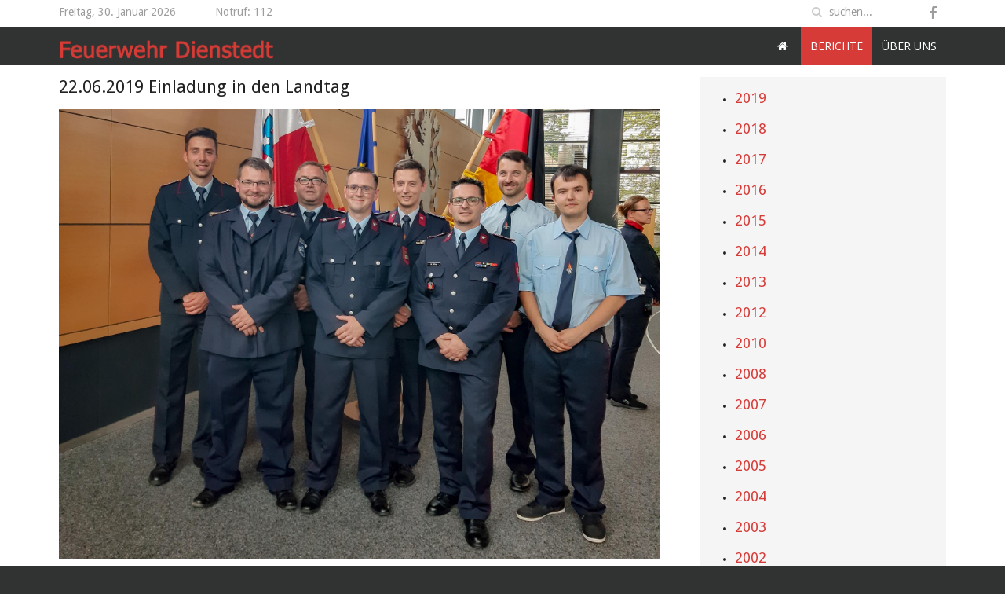

--- FILE ---
content_type: text/html; charset=utf-8
request_url: https://feuerwehr-dienstedt.de/berichte/allgemein
body_size: 6657
content:
<!DOCTYPE HTML>
<html lang="de-de" dir="ltr"  data-config='{"twitter":0,"plusone":0,"facebook":0,"style":"feuerwehrv3"}'>

<head>
<meta charset="utf-8">
<meta http-equiv="X-UA-Compatible" content="IE=edge">
<meta name="viewport" content="width=device-width, initial-scale=1">
<base href="https://feuerwehr-dienstedt.de/berichte/allgemein" />
	<meta name="robots" content="max-snippet:-1, max-image-preview:large, max-video-preview:-1" />
	<meta name="generator" content="Joomla! - Open Source Content Management" />
	<title>Feuerwehr Dienstedt - Allgemein</title>
	<link href="/berichte/allgemein?format=feed&amp;type=rss" rel="alternate" type="application/rss+xml" title="RSS 2.0" />
	<link href="/berichte/allgemein?format=feed&amp;type=atom" rel="alternate" type="application/atom+xml" title="Atom 1.0" />
	<link href="https://feuerwehr-dienstedt.de/component/search/?Itemid=214&amp;format=opensearch" rel="search" title="FFW Dienstedt" type="application/opensearchdescription+xml" />
	<link href="/templates/feuerwehrv3/favicon.ico" rel="shortcut icon" type="image/vnd.microsoft.icon" />
	<script src="/media/jui/js/jquery.min.js?ac1cde49453e4a76bbfe147d3df7907d" type="text/javascript"></script>
	<script src="/media/jui/js/jquery-noconflict.js?ac1cde49453e4a76bbfe147d3df7907d" type="text/javascript"></script>
	<script src="/media/jui/js/jquery-migrate.min.js?ac1cde49453e4a76bbfe147d3df7907d" type="text/javascript"></script>
	<script src="/media/jui/js/bootstrap.min.js?ac1cde49453e4a76bbfe147d3df7907d" type="text/javascript"></script>
	<link rel="stylesheet" href="https://feuerwehr-dienstedt.de/plugins/content/sige/assets/sige.css" type="text/css" media="screen" />
<script type="text/javascript" src="https://feuerwehr-dienstedt.de/plugins/content/sige/assets/lytebox.js"></script>
<link rel="stylesheet" href="https://feuerwehr-dienstedt.de/plugins/content/sige/assets/lytebox.css" type="text/css" media="screen" />
	<style type="text/css">.sige_cont_0 {width:230px;height:180px;float:left;display:inline-block;}
.sige_cont_1 {width:230px;height:180px;float:left;display:inline-block;}
.sige_cont_2 {width:172px;height:230px;float:right;display:inline-block;}
.sige_cont_0 {width:230px;height:180px;float:left;display:inline-block;}
</style>
	<!-- Start: Google Strukturierte Daten -->
             <script type="application/ld+json"> { "@context": "https://schema.org", "@type": "BreadcrumbList", "itemListElement": [ { "@type": "ListItem", "position": 1, "name": "Home", "item": "https://feuerwehr-dienstedt.de/" }, { "@type": "ListItem", "position": 2, "name": "Berichte", "item": "https://feuerwehr-dienstedt.de/" }, { "@type": "ListItem", "position": 3, "name": "Allgemein", "item": "https://feuerwehr-dienstedt.de/berichte/allgemein" } ] } </script>
            <!-- End: Google Strukturierte Daten -->

<link rel="apple-touch-icon-precomposed" href="/templates/feuerwehrv3/apple_touch_icon.png">
<link rel="stylesheet" href="/templates/feuerwehrv3/styles/feuerwehrv3/css/bootstrap.css">
<link rel="stylesheet" href="/templates/feuerwehrv3/styles/feuerwehrv3/css/theme.css">
<link rel="stylesheet" href="/templates/feuerwehrv3/styles/feuerwehrv3/css/custom.css">
<script src="/templates/feuerwehrv3/warp/vendor/uikit/js/uikit.js"></script>
<script src="/templates/feuerwehrv3/warp/vendor/uikit/js/components/autocomplete.js"></script>
<script src="/templates/feuerwehrv3/warp/vendor/uikit/js/components/search.js"></script>
<script src="/templates/feuerwehrv3/warp/vendor/uikit/js/components/sticky.js"></script>
<script src="/templates/feuerwehrv3/warp/js/social.js"></script>
<script src="/templates/feuerwehrv3/js/theme.js"></script>

 <!-- Chrome, Firefox OS and Opera -->  
    <meta name="theme-color" content="#d63b37" />  
    <!-- Windows Phone -->  
    <meta name="msapplication-navbutton-color" content="#d63b37" />  
    <!-- iOS Safari -->  
    <meta name="apple-mobile-web-app-capable" content="yes">  
    <meta name="apple-mobile-web-app-status-bar-style" content="#d63b37">
    

<!-- Google Analytics -->
<script>
(function(i,s,o,g,r,a,m){i['GoogleAnalyticsObject']=r;i[r]=i[r]||function(){
(i[r].q=i[r].q||[]).push(arguments)},i[r].l=1*new Date();a=s.createElement(o),
m=s.getElementsByTagName(o)[0];a.async=1;a.src=g;m.parentNode.insertBefore(a,m)
})(window,document,'script','//www.google-analytics.com/analytics.js','ga');
ga('create', 'UA-34694180-5', 'auto');  // Replace with your property ID.
ga('send', 'pageview');
</script>
<!-- End Google Analytics -->
</head>

<body class="tm-sidebar-b-right tm-sidebars-1 tm-isblog">

				<div class="tm-toolbar uk-clearfix">
			<div class="uk-container uk-container-center">
				<div class="uk-float-left uk-hidden-small uk-margin-small-top uk-margin-large-right">
		        Freitag, 30. Januar 2026		        </div>

								<div class="uk-float-left uk-margin-small-top">
				<div class="uk-panel">
	<div>Notruf: 112</div></div>				</div>
				
								<div class="uk-float-right">
				
<form id="search-87-697c6c3278622" class="uk-search" action="/berichte/allgemein" method="post" data-uk-search="{'source': '/component/search/?tmpl=raw&amp;type=json&amp;ordering=&amp;searchphrase=all', 'param': 'searchword', 'msgResultsHeader': 'Suchergebnis', 'msgMoreResults': 'Weitere Ergebnisse', 'msgNoResults': 'Nichts gefunden', flipDropdown: 1}">
	<input class="uk-search-field" type="text" name="searchword" placeholder="suchen...">
	<input type="hidden" name="task"   value="search">
	<input type="hidden" name="option" value="com_search">
	<input type="hidden" name="Itemid" value="214">
</form>
				<div class="uk-panel">
	<div class="social-icon-buttons"><a href="https://www.facebook.com/dienstedt/" class="uk-icon-button uk-icon-facebook"></a></div></div>				</div>
				
			</div>

		</div><!-- end .tm-toolbar -->
		
				<nav class="tm-navbar uk-navbar uk-clearfix" data-uk-sticky="{top:-200, animation: 'uk-animation-slide-top'}">
		<div class="uk-container uk-container-center">

						<a class="tm-logo uk-hidden-small" href="https://feuerwehr-dienstedt.de">
	<img src="/images/logo.png" alt="" width="275" height="27" /></a>
			
						<div class="uk-navbar-flip">
				<ul class="uk-navbar-nav uk-hidden-small">
<li><a href="/"><i class="uk-icon-home"></i> <img src="/images/feuerwehrv31/transparent_home.png" alt="Home"/></a></li><li class="uk-parent uk-active" data-uk-dropdown="{'preventflip':'y'}" aria-haspopup="true" aria-expanded="false"><a href="/">Berichte</a><div class="uk-dropdown uk-dropdown-navbar uk-dropdown-width-1"><div class="uk-grid uk-dropdown-grid"><div class="uk-width-1-1"><ul class="uk-nav uk-nav-navbar"><li><a href="/berichte/einsaetze">Einsätze</a></li><li class="uk-active"><a href="/berichte/allgemein">Allgemein</a></li><li><a href="/berichte/karte">Karte</a></li></ul></div></div></div></li><li class="uk-parent" data-uk-dropdown="{'preventflip':'y'}" aria-haspopup="true" aria-expanded="false"><a href="#">Über uns</a><div class="uk-dropdown uk-dropdown-navbar uk-dropdown-width-1"><div class="uk-grid uk-dropdown-grid"><div class="uk-width-1-1"><ul class="uk-nav uk-nav-navbar"><li><a href="/ueber-uns/mannschaft/aktuell">Mannschaft</a></li><li><a href="/ueber-uns/geschichte">Geschichte</a></li><li><a href="/ueber-uns/feuerwehrverein">Feuerwehrverein</a></li></ul></div></div></div></li></ul>			</div>
			
						<div class="uk-navbar-flip">
			<a href="#offcanvas" class="uk-navbar-toggle uk-visible-small" data-uk-offcanvas></a>
			</div>
			
						<div class="uk-navbar-content uk-navbar-center uk-visible-small"><a class="tm-logo-small" href="https://feuerwehr-dienstedt.de">
	<img src="/images/logo.png" alt="" width="137" /></a></div>
			
		</div>

		</nav><!-- end .tm-navbar -->
		
	<div class="main">

	<div class="uk-container uk-container-center">

		
		
				<div class="tm-middle uk-grid" data-uk-grid-match data-uk-grid-margin>

						<div class="tm-main uk-width-medium-7-10">

				
								<main class="tm-content">

					
					<div id="system-message-container">
</div>




<div class="uk-grid tm-leading-article"><div class="uk-width-1-1"><article class="uk-article" data-permalink="http://feuerwehr-dienstedt.de/berichte/allgemein/2019/22-06-2019-einladung-in-den-landtag">

	
		<h1 class="uk-article-title">
					<a href="/berichte/allgemein/2019/22-06-2019-einladung-in-den-landtag" title="22.06.2019 Einladung in den Landtag">22.06.2019 Einladung in den Landtag</a>
			</h1>
	
	
	
						<a class="uk-align-left" href="/berichte/allgemein/2019/22-06-2019-einladung-in-den-landtag" title=""><img src="/images/allgemein/2019/06/7.jpg" alt=""></a>
			
	
		<div>
		Am Samstag, den 22. Juni 2019, fand im Thüringer Landtag der Tag der offenen Tür statt. Zu diesem Anlass hatte Landtagspräsidentin Birgit Diezel die Feuerwehrkameraden, die bei den Waldbränden während der Ostertage 2019 im Einsatz waren, als Ehrengäste eingeladen. Eine Delegation von Dienstedter, Hettstedter und Stadtilmer Kameraden war dieser Einladung gefolgt und nahm an der Ehrung in Erfurt teil.<br />Nach einem vom Landtag gesponserten Mittagsessen und einer Führung durch das Landtagsgebäude während der man hinter die Kulissen des Parlamentsbetriebs schauen konnte, fand auf der Bühne im Innenhof die Begrüßung der Einsatzkräfte statt. Die Ehrung durch die Landtagspräsidentin dauerte nur fünf Minuten und war als Programmpunkt unfestlich zwischen Vorführungen von Erfurter Sportvereinen eingebettet. Da außerdem parallel dazu im Plenarsaal eine Podiumsdiskussion stattfand, war das öffentliche Interesse gering.<br /><br />Aufgrund der Veranstaltung im Thüringer Landtag konnten wir nicht an Thüringens größter Rettungsübung am ICE-Tunnel Fleckberg mit 1500 Einsatzkräften teilnehmen.<br /><br /><!-- Simple Image Gallery Extended - Plugin for Joomla! 3.x - Kubik-Rubik Joomla! Extensions --><ul id="sige_0" class="sige"><li class="sige_cont_0"><span class="sige_thumb"><a href="https://feuerwehr-dienstedt.de/images/allgemein/2019/06//wm/c4ca4238a0b923820dcc509a6f75849b.jpg" rel="lytebox.sig0" title="" ><img alt="1" title="1 - Aussicht vom Landtagsgebäude über Erfurt" src="https://feuerwehr-dienstedt.de/images/allgemein/2019/06//thumbs/c4ca4238a0b923820dcc509a6f75849b.jpg" /></a></span></li><li class="sige_cont_0"><span class="sige_thumb"><a href="https://feuerwehr-dienstedt.de/images/allgemein/2019/06//wm/c81e728d9d4c2f636f067f89cc14862c.jpg" rel="lytebox.sig0" title="" ><img alt="2" title="Führung durch das Büro der Landtagspräsidentin" src="https://feuerwehr-dienstedt.de/images/allgemein/2019/06//thumbs/c81e728d9d4c2f636f067f89cc14862c.jpg" /></a></span></li><li class="sige_cont_0"><span class="sige_thumb"><a href="https://feuerwehr-dienstedt.de/images/allgemein/2019/06//wm/eccbc87e4b5ce2fe28308fd9f2a7baf3.jpg" rel="lytebox.sig0" title="" ><img alt="3" title="Führung durch den Plenarsaal" src="https://feuerwehr-dienstedt.de/images/allgemein/2019/06//thumbs/eccbc87e4b5ce2fe28308fd9f2a7baf3.jpg" /></a></span></li><li class="sige_cont_0"><span class="sige_thumb"><a href="https://feuerwehr-dienstedt.de/images/allgemein/2019/06//wm/a87ff679a2f3e71d9181a67b7542122c.jpg" rel="lytebox.sig0" title="" ><img alt="4" title="Ehrung der Feuerwehren auf der Bühne im Innenhof" src="https://feuerwehr-dienstedt.de/images/allgemein/2019/06//thumbs/a87ff679a2f3e71d9181a67b7542122c.jpg" /></a></span></li><li class="sige_cont_0"><span class="sige_thumb"><a href="https://feuerwehr-dienstedt.de/images/allgemein/2019/06//wm/e4da3b7fbbce2345d7772b0674a318d5.jpg" rel="lytebox.sig0" title="" ><img alt="5" title="5" src="https://feuerwehr-dienstedt.de/images/allgemein/2019/06//thumbs/e4da3b7fbbce2345d7772b0674a318d5.jpg" /></a></span></li><li class="sige_cont_0"><span class="sige_thumb"><a href="https://feuerwehr-dienstedt.de/images/allgemein/2019/06//wm/1679091c5a880faf6fb5e6087eb1b2dc.jpg" rel="lytebox.sig0" title="" ><img alt="6" title="Innenhof des Thüringer Landtages" src="https://feuerwehr-dienstedt.de/images/allgemein/2019/06//thumbs/1679091c5a880faf6fb5e6087eb1b2dc.jpg" /></a></span></li><li class="sige_cont_0"><span class="sige_thumb"><a href="https://feuerwehr-dienstedt.de/images/allgemein/2019/06//wm/8f14e45fceea167a5a36dedd4bea2543.jpg" rel="lytebox.sig0" title="" ><img alt="7" title="7" src="https://feuerwehr-dienstedt.de/images/allgemein/2019/06//thumbs/8f14e45fceea167a5a36dedd4bea2543.jpg" /></a></span></li></ul><span class="sige_clr"></span>	</div>
	
	
	
		<ul class="uk-list uk-article-meta">

		
		
		
		
		</ul>

	
	
	
	
	
</article>
<article class="uk-article" data-permalink="http://feuerwehr-dienstedt.de/berichte/allgemein/2019/25-01-2019-jahreshauptversammlung-2018">

	
		<h1 class="uk-article-title">
					<a href="/berichte/allgemein/2019/25-01-2019-jahreshauptversammlung-2018" title="25.01.2019 Jahreshauptversammlung 2018">25.01.2019 Jahreshauptversammlung 2018</a>
			</h1>
	
	
	
	
	
		<div>
		<h3>Rechenschaftsbericht</h3>
<blockquote><i class="uk-icon-quote-left uk-icon-large uk-align-left"></i>
<p><strong>Rechenschaftsbericht der Freiwilligen Feuerwehr Dienstedt für das Jahr 2018</strong></p>
<p>Dieses Schreiben ist ein kleiner Auszug aus den Tätigkeiten der FF Dienstedt im Jahr 2018.</p>
<p>Die Kameraden starteten mit der jährlichen Unterweisung der UVV in das neue Einsatz- und Ausbildungsjahr.</p>
<p>Am 01.01.2018 rückte die FF Dienstedt zu ihren ersten Einsatz aus um einen Brand eines Baumes in Großhettstedt zu Löschen.</p>
<p>Am 18.01.2019 wurde die FF Dienstedt zu ihrem zweiten Einsatz gerufen wobei es sich um die Beseitigung vom Sturmschäden in der Uferstraße / alte Arnstädter Straße handelte.</p>
<p>Am 20.07.2018 bemerkte ein Kamerad der FF Dienstedt einen Laternenbrand in der Straße der Freundschaft wo er dann über die Leitstelle seine Kameraden riefen lies.</p>
<p>Der 30.07.2018 wurden die Kameraden zu einer Türöffnung in der Straße der Freundschaft (alte Molkerei) gerufen wo sich bei der Durchsuchung des Gebäudes keine Person darin aufhielt.</p>
<p>Am 08.08.2018 wurden die Kameraden zu einem Dachstuhlbrand in der Rudolstädter Straße in Stadtilm gerufen wo sie sich im Bereitstellungsraum am Bärsaal mit anderen Feuerwehren der Gemeinde sammelten.</p>
<p>Der letzte Einsatz im Jahr 2018 war am 20.11. zwischen Dienstedt und Ellichleben wo auf halber strecke ein Pkw auf Schneeglatter Fahrbahn von der Straße abkam und auf dem Dach im Graben zum stehen kam.</p>
<p>Unter anderem waren die Kameraden der FF Dienstedt im April zu der jährlichen Begehung der Karsthöhle unterwegs.</p>
<p>Wie auch schon in der den Jahren zuvor Besuchten der Kameraden der FF Dienstedt gemeinsam mit den Kameraden der FF Hettstedt über die Wintermonate die Turnhalle in Witzleben.</p>
<p>An der ASÜ nahmen im Jahr 2018 4 Kameraden teil.</p>
<p>Im Jahr 2018 konnten wir einen neuen Kameraden (Stefan Becher) in unseren reihen begrüßen der auch über die Jahreswende der Grundlehrgang besuchte und mit Erfolg bestant.</p>
<p>Drei Kameraden nahmen an der Ausbildung ÜGöEL in Stadtilm teil</p>
<p>Dier Wehrführung der Freiwilligen Feuerwehr Dienstedt dankt allen Kameraden für die geleistete Arbeit im Jahr 2018.</p>
<p>Mit kameradschaftlichen Gruß</p>
<p>Wehrführer Christian Graßau</p>
</blockquote>	</div>
	
	
	
		<ul class="uk-list uk-article-meta">

		
		
		
		
		</ul>

	
	
	
	
	
</article>
<article class="uk-article" data-permalink="http://feuerwehr-dienstedt.de/berichte/allgemein/2018/19-08-2018-festumzug-zur-750-jahr-feier-in-stadtilm">

	
		<h1 class="uk-article-title">
					<a href="/berichte/allgemein/2018/19-08-2018-festumzug-zur-750-jahr-feier-in-stadtilm" title="19.08.2018 Festumzug zur 750-Jahr-Feier in Stadtilm">19.08.2018 Festumzug zur 750-Jahr-Feier in Stadtilm</a>
			</h1>
	
	
	
						<a class="uk-align-left" href="/berichte/allgemein/2018/19-08-2018-festumzug-zur-750-jahr-feier-in-stadtilm" title=""><img src="/images/allgemein/2018/08/wm/c4ca4238a0b923820dcc509a6f75849b.jpg" alt=""></a>
			
	
		<div>
		<p>Am 19.08.2018 fand bei strahlendem Sonnenschein der Festumzug zur 750-Jahr-Feier Stadtilms statt, an dem die Feuerwehr Dienstedt mit 9 Kameraden, dem Löschfahrzeug und der Anhängeleiter teilnahm. Insgesamt waren mehr als 1300 Menschen am Umzug beteiligt. Die Feuerwehr Hettstedt unterstütze die Stadtilmer Kameraden bei der Absicherung der Veranstaltung und beim Erfrischen der Teilnehmer mit kalten Wasserduschen.</p>
<table style="margin-left: auto; margin-right: auto;">
<tbody>
<tr>
<td><!-- Simple Image Gallery Extended - Plugin for Joomla! 3.x - Kubik-Rubik Joomla! Extensions --><ul id="sige_1" class="sige"><li class="sige_cont_1"><span class="sige_thumb"><a href="https://feuerwehr-dienstedt.de/images/allgemein/2018/08/wm/c4ca4238a0b923820dcc509a6f75849b.jpg" rel="lytebox.sig1" title="" ><img alt="1" title="1" src="https://feuerwehr-dienstedt.de/images/allgemein/2018/08/thumbs/c4ca4238a0b923820dcc509a6f75849b.jpg" /></a></span></li><li class="sige_cont_1"><span class="sige_thumb"><a href="https://feuerwehr-dienstedt.de/images/allgemein/2018/08/wm/c81e728d9d4c2f636f067f89cc14862c.jpg" rel="lytebox.sig1" title="" ><img alt="2" title="2" src="https://feuerwehr-dienstedt.de/images/allgemein/2018/08/thumbs/c81e728d9d4c2f636f067f89cc14862c.jpg" /></a></span></li><li class="sige_cont_1"><span class="sige_thumb"><a href="https://feuerwehr-dienstedt.de/images/allgemein/2018/08/wm/eccbc87e4b5ce2fe28308fd9f2a7baf3.jpg" rel="lytebox.sig1" title="" ><img alt="3" title="3" src="https://feuerwehr-dienstedt.de/images/allgemein/2018/08/thumbs/eccbc87e4b5ce2fe28308fd9f2a7baf3.jpg" /></a></span></li><li class="sige_cont_1"><span class="sige_thumb"><a href="https://feuerwehr-dienstedt.de/images/allgemein/2018/08/wm/a87ff679a2f3e71d9181a67b7542122c.jpg" rel="lytebox.sig1" title="" ><img alt="4" title="4" src="https://feuerwehr-dienstedt.de/images/allgemein/2018/08/thumbs/a87ff679a2f3e71d9181a67b7542122c.jpg" /></a></span></li><li class="sige_cont_1"><span class="sige_thumb"><a href="https://feuerwehr-dienstedt.de/images/allgemein/2018/08/wm/e4da3b7fbbce2345d7772b0674a318d5.jpg" rel="lytebox.sig1" title="" ><img alt="5" title="5" src="https://feuerwehr-dienstedt.de/images/allgemein/2018/08/thumbs/e4da3b7fbbce2345d7772b0674a318d5.jpg" /></a></span></li><li class="sige_cont_1"><span class="sige_thumb"><a href="https://feuerwehr-dienstedt.de/images/allgemein/2018/08/wm/1679091c5a880faf6fb5e6087eb1b2dc.jpg" rel="lytebox.sig1" title="" ><img alt="6" title="6" src="https://feuerwehr-dienstedt.de/images/allgemein/2018/08/thumbs/1679091c5a880faf6fb5e6087eb1b2dc.jpg" /></a></span></li></ul><span class="sige_clr"></span></td>
</tr>
</tbody>
</table>	</div>
	
	
	
		<ul class="uk-list uk-article-meta">

		
		
		
		
		</ul>

	
	
	
	
	
</article>
<article class="uk-article" data-permalink="http://feuerwehr-dienstedt.de/berichte/allgemein/2017/10-06-2017-feuerwehrwettbewerb">

	
		<h1 class="uk-article-title">
					<a href="/berichte/allgemein/2017/10-06-2017-feuerwehrwettbewerb" title="10.06.2017 Feuerwehrwettbewerb in Griesheim">10.06.2017 Feuerwehrwettbewerb in Griesheim</a>
			</h1>
	
	
	
	
	
		<div>
		<!-- Simple Image Gallery Extended - Plugin for Joomla! 3.x - Kubik-Rubik Joomla! Extensions --><ul id="sige_2" class="sige_single"><li class="sige_cont_2"><span class="sige_thumb"><a href="https://feuerwehr-dienstedt.de/images/allgemein/2017/06//wm/c4ca4238a0b923820dcc509a6f75849b.jpg" rel="lytebox.sig2" title="" ><img alt="1" title="1" src="https://feuerwehr-dienstedt.de/images/allgemein/2017/06//thumbs/c4ca4238a0b923820dcc509a6f75849b.jpg" /></a></span></li></ul><span class="sige_clr"></span> Beim Feuerwehrausscheid der Gemeinde Ilmtal in Griesheim belegte die Feuerwehr Dienstedt den 8. Platz.</p>	</div>
	
	
	
		<ul class="uk-list uk-article-meta">

		
		
		
		
		</ul>

	
	
	
	
	
</article>
<article class="uk-article" data-permalink="http://feuerwehr-dienstedt.de/berichte/allgemein/2017/15-04-2017-osterfeuer">

	
		<h1 class="uk-article-title">
					<a href="/berichte/allgemein/2017/15-04-2017-osterfeuer" title="15.04.2017 Osterfeuer">15.04.2017 Osterfeuer</a>
			</h1>
	
	
	
						<a class="uk-align-left" href="/berichte/allgemein/2017/15-04-2017-osterfeuer" title=""><img src="/images/allgemein/2017/04/osterfeuer/05.jpg" alt=""></a>
			
	
		<div>
		<p>Am Karsamstag fand das traditionelle Osterfeuer auf dem Dienstedter Waidrasen statt. Gegen 18:30 Uhr wurde der große Holz- und Reisighaufen von der Freiwilligen Feuerwehr entzündet. Dank der Unterstützung des Feuerwehrvereins war für das leibliche Wohl bestens gesorgt. Neben Bratwurst, Glühwein und Bier für die großen Gäste, gab es Stockbrot und Punsch für die Kinder.</p>
<table style="margin-left: auto; margin-right: auto;">
<tbody>
<tr>
<td><!-- Simple Image Gallery Extended - Plugin Joomla! 3.x - Kubik-Rubik Joomla! Extensions --><ul class="sige"><li class="sige_cont_0"><span class="sige_thumb"><a href="http://feuerwehr-dienstedt.de/images/allgemein/2017/04/osterfeuer/wm/96a3be3cf272e017046d1b2674a52bd3.jpg" rel="lytebox.sig0" title="" ><img alt="01" title="01" src="http://feuerwehr-dienstedt.de/images/allgemein/2017/04/osterfeuer/thumbs/96a3be3cf272e017046d1b2674a52bd3.jpg" /></a></span></li><li class="sige_cont_0"><span class="sige_thumb"><a href="http://feuerwehr-dienstedt.de/images/allgemein/2017/04/osterfeuer/wm/a2ef406e2c2351e0b9e80029c909242d.jpg" rel="lytebox.sig0" title="" ><img alt="02" title="02" src="http://feuerwehr-dienstedt.de/images/allgemein/2017/04/osterfeuer/thumbs/a2ef406e2c2351e0b9e80029c909242d.jpg" /></a></span></li><li class="sige_cont_0"><span class="sige_thumb"><a href="http://feuerwehr-dienstedt.de/images/allgemein/2017/04/osterfeuer/wm/e45ee7ce7e88149af8dd32b27f9512ce.jpg" rel="lytebox.sig0" title="" ><img alt="03" title="03" src="http://feuerwehr-dienstedt.de/images/allgemein/2017/04/osterfeuer/thumbs/e45ee7ce7e88149af8dd32b27f9512ce.jpg" /></a></span></li><li class="sige_cont_0"><span class="sige_thumb"><a href="http://feuerwehr-dienstedt.de/images/allgemein/2017/04/osterfeuer/wm/7d0665438e81d8eceb98c1e31fca80c1.jpg" rel="lytebox.sig0" title="" ><img alt="04" title="04" src="http://feuerwehr-dienstedt.de/images/allgemein/2017/04/osterfeuer/thumbs/7d0665438e81d8eceb98c1e31fca80c1.jpg" /></a></span></li><li class="sige_cont_0"><span class="sige_thumb"><a href="http://feuerwehr-dienstedt.de/images/allgemein/2017/04/osterfeuer/wm/751d31dd6b56b26b29dac2c0e1839e34.jpg" rel="lytebox.sig0" title="" ><img alt="05" title="05" src="http://feuerwehr-dienstedt.de/images/allgemein/2017/04/osterfeuer/thumbs/751d31dd6b56b26b29dac2c0e1839e34.jpg" /></a></span></li></ul><span class="sige_clr"></span></td>
</tr>
</tbody>
</table>	</div>
	
	
	
		<ul class="uk-list uk-article-meta">

		
		
		
		
		</ul>

	
	
	
	
	
</article>
</div></div>

<ul class="uk-pagination">
<li class="uk-active"><span>1</span></li>
<li><a class="" href="/berichte/allgemein?start=5" title="">2</a></li>
<li><a class="" href="/berichte/allgemein?start=10" title="">3</a></li>
<li><a class="" href="/berichte/allgemein?start=15" title="">4</a></li>
<li><a class="next" href="/berichte/allgemein?start=5" title="Weiter"><i class="uk-icon-angle-right"></i></a></li>
<li><a class="last" href="/berichte/allgemein?start=60" title="Ende"><i class="uk-icon-angle-double-right"></i></a></li>
</ul>
				</main>
				
				
			</div>
			
                                                            <aside class="tm-sidebar-b uk-width-medium-3-10"><div class="uk-panel uk-panel-box"><ul class="categories-module mod-list">
	<li> 		<h4>
		<a href="/berichte/allgemein/2019">
		2019					</a>
		</h4>

					</li>
	<li> 		<h4>
		<a href="/berichte/allgemein/2018">
		2018					</a>
		</h4>

					</li>
	<li> 		<h4>
		<a href="/berichte/allgemein/2017">
		2017					</a>
		</h4>

					</li>
	<li> 		<h4>
		<a href="/berichte/allgemein/2016">
		2016					</a>
		</h4>

					</li>
	<li> 		<h4>
		<a href="/berichte/allgemein/2015">
		2015					</a>
		</h4>

					</li>
	<li> 		<h4>
		<a href="/berichte/allgemein/2014">
		2014					</a>
		</h4>

					</li>
	<li> 		<h4>
		<a href="/berichte/allgemein/2013">
		2013					</a>
		</h4>

					</li>
	<li> 		<h4>
		<a href="/berichte/allgemein/2012">
		2012					</a>
		</h4>

					</li>
	<li> 		<h4>
		<a href="/berichte/allgemein/2010">
		2010					</a>
		</h4>

					</li>
	<li> 		<h4>
		<a href="/berichte/allgemein/2008">
		2008					</a>
		</h4>

					</li>
	<li> 		<h4>
		<a href="/berichte/allgemein/2007">
		2007					</a>
		</h4>

					</li>
	<li> 		<h4>
		<a href="/berichte/allgemein/2006">
		2006					</a>
		</h4>

					</li>
	<li> 		<h4>
		<a href="/berichte/allgemein/2005">
		2005					</a>
		</h4>

					</li>
	<li> 		<h4>
		<a href="/berichte/allgemein/2004">
		2004					</a>
		</h4>

					</li>
	<li> 		<h4>
		<a href="/berichte/allgemein/2003">
		2003					</a>
		</h4>

					</li>
	<li> 		<h4>
		<a href="/berichte/allgemein/2002">
		2002					</a>
		</h4>

					</li>
	<li> 		<h4>
		<a href="/berichte/allgemein/2001">
		2001					</a>
		</h4>

					</li>
	<li> 		<h4>
		<a href="/berichte/allgemein/1999">
		1999					</a>
		</h4>

					</li>
	<li> 		<h4>
		<a href="/berichte/allgemein/1998">
		1998					</a>
		</h4>

					</li>
	<li> 		<h4>
		<a href="/berichte/allgemein/1995">
		1995					</a>
		</h4>

					</li>
	<li> 		<h4>
		<a href="/berichte/allgemein/1994">
		1994					</a>
		</h4>

					</li>
	<li> 		<h4>
		<a href="/berichte/allgemein/1992">
		1992					</a>
		</h4>

					</li>
	<li> 		<h4>
		<a href="/berichte/allgemein/1990">
		1990					</a>
		</h4>

					</li>
	<li> 		<h4>
		<a href="/berichte/allgemein/1989">
		1989					</a>
		</h4>

					</li>
	<li> 		<h4>
		<a href="/berichte/allgemein/1988">
		1988					</a>
		</h4>

					</li>
	<li> 		<h4>
		<a href="/berichte/allgemein/1984">
		1984					</a>
		</h4>

					</li>
	<li> 		<h4>
		<a href="/berichte/allgemein/1983">
		1983					</a>
		</h4>

					</li>
	<li> 		<h4>
		<a href="/berichte/allgemein/1981">
		1981					</a>
		</h4>

					</li>
	<li> 		<h4>
		<a href="/berichte/allgemein/1980">
		1980					</a>
		</h4>

					</li>
	<li> 		<h4>
		<a href="/berichte/allgemein/1979">
		1979					</a>
		</h4>

					</li>
	<li> 		<h4>
		<a href="/berichte/allgemein/1978">
		1978					</a>
		</h4>

					</li>
	<li> 		<h4>
		<a href="/berichte/allgemein/1977">
		1977					</a>
		</h4>

					</li>
	<li> 		<h4>
		<a href="/berichte/allgemein/1976">
		1976					</a>
		</h4>

					</li>
	<li> 		<h4>
		<a href="/berichte/allgemein/1975">
		1975					</a>
		</h4>

					</li>
	<li> 		<h4>
		<a href="/berichte/allgemein/1974">
		1974					</a>
		</h4>

					</li>
	<li> 		<h4>
		<a href="/berichte/allgemein/1971">
		1971					</a>
		</h4>

					</li>
	<li> 		<h4>
		<a href="/berichte/allgemein/1969">
		1969					</a>
		</h4>

					</li>
	<li> 		<h4>
		<a href="/berichte/allgemein/1966">
		1966					</a>
		</h4>

					</li>
	<li> 		<h4>
		<a href="/berichte/allgemein/1965">
		1965					</a>
		</h4>

					</li>
	<li> 		<h4>
		<a href="/berichte/allgemein/1964">
		1964					</a>
		</h4>

					</li>
	<li> 		<h4>
		<a href="/berichte/allgemein/1963">
		1963					</a>
		</h4>

					</li>
	<li> 		<h4>
		<a href="/berichte/allgemein/1962">
		1962					</a>
		</h4>

					</li>
	<li> 		<h4>
		<a href="/berichte/allgemein/1960">
		1960					</a>
		</h4>

					</li>
	<li> 		<h4>
		<a href="/berichte/allgemein/1958">
		1958					</a>
		</h4>

					</li>
</ul>
</div></aside>
                        
		</div>
		
		
	</div>
	</div><!-- end .main -->

	<div class="uk-container uk-container-center">

		
				<footer class="tm-footer">

						<a class="tm-totop-scroller uk-hidden-small" data-uk-smooth-scroll href="#"></a>
			
			<div class="uk-panel uk-flex uk-flex-center"><ul class="uk-subnav uk-subnav-line">
<li><a href="#">© Feuerwehr Dienstedt  2021</a>
</li><li><a href="/impressum">Impressum</a></li><li><a href="/login">Login</a></li></ul></div>
		</footer>
		
		</div>

		<div id="offcanvas" class="uk-offcanvas">
		<div class="uk-offcanvas-bar uk-offcanvas-bar-flip"><ul class="uk-nav uk-nav-offcanvas">
<li><a href="/"><i class="uk-icon-home"></i> <img src="/images/feuerwehrv31/transparent_home.png" alt="Home"/></a></li><li class="uk-parent uk-active"><a href="/">Berichte</a><ul class="uk-nav-sub"><li><a href="/berichte/einsaetze">Einsätze</a></li><li class="uk-active"><a href="/berichte/allgemein">Allgemein</a></li><li><a href="/berichte/karte">Karte</a></li></ul></li><li class="uk-parent"><a href="#">Über uns</a><ul class="uk-nav-sub"><li class="uk-parent"><a href="/ueber-uns/mannschaft/aktuell">Mannschaft</a><ul><li><a href="/ueber-uns/mannschaft/aktuell">Aktuell</a></li><li><a href="/ueber-uns/mannschaft/historisch">Historisch</a></li><li><a href="/ueber-uns/mannschaft/wehrfuehrer">Wehrführer</a></li></ul></li><li><a href="/ueber-uns/geschichte">Geschichte</a></li><li><a href="/ueber-uns/feuerwehrverein">Feuerwehrverein</a></li></ul></li></ul></div>
	</div>
	
</body>
</html>

--- FILE ---
content_type: text/plain
request_url: https://www.google-analytics.com/j/collect?v=1&_v=j102&a=468957174&t=pageview&_s=1&dl=https%3A%2F%2Ffeuerwehr-dienstedt.de%2Fberichte%2Fallgemein&ul=en-us%40posix&dt=Feuerwehr%20Dienstedt%20-%20Allgemein&sr=1280x720&vp=1280x720&_u=IEBAAEABAAAAACAAI~&jid=387130953&gjid=1167426962&cid=1085618442.1769761844&tid=UA-34694180-5&_gid=542985530.1769761844&_r=1&_slc=1&z=1843062533
body_size: -452
content:
2,cG-S56BBC983K